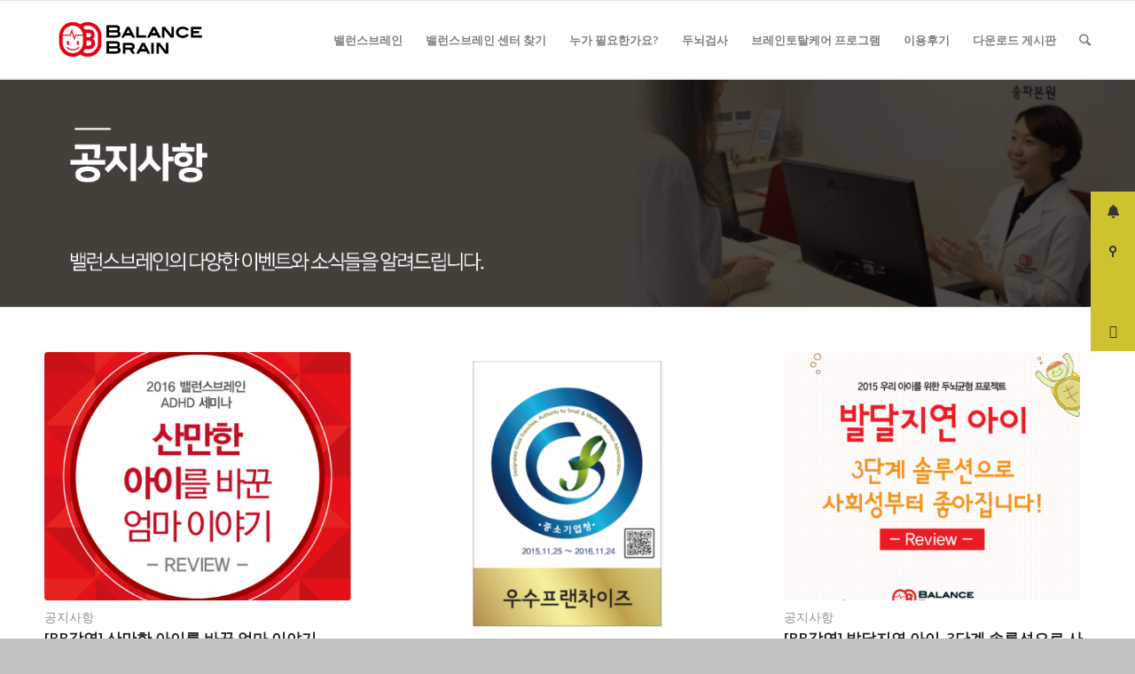

--- FILE ---
content_type: text/html; charset=UTF-8
request_url: http://balancebrain.co.kr/balancebrainevent/page/11/
body_size: 14837
content:
<!DOCTYPE html>
<html lang="ko-KR" class="html_stretched responsive av-preloader-disabled av-default-lightbox  html_header_top html_logo_left html_main_nav_header html_menu_right html_slim html_header_sticky html_header_shrinking html_mobile_menu_tablet html_disabled html_header_searchicon html_content_align_center html_header_unstick_top_disabled html_header_stretch_disabled html_entry_id_3408 ">
<head>
<meta charset="UTF-8" />
<META HTTP-EQUIV="Content-type" CONTENT="text/html; charset=UTF-8">



<!-- mobile setting -->
<meta name="viewport" content="width=device-width, initial-scale=1, maximum-scale=1">

<!-- Scripts/CSS and wp_head hook -->
<title>밸런스브레인 공지사항</title>

		<!-- Meta Tag Manager -->
		<meta name="naver-site-verification" content="b5cef28a99ff2ad013d6b04a6bdf30e476aad49e" />
		<!-- / Meta Tag Manager -->
<meta name="naver-site-verification" content="101cd7eb4038f17d462bc2ad94db15949676d0b4"/>
<meta name="google-site-verification" content="googlef4f30ece1c04de95"/>

<!-- This site is optimized with the Yoast SEO plugin v9.2.1 - https://yoast.com/wordpress/plugins/seo/ -->
<link rel="canonical" href="http://balancebrain.co.kr/balancebrainevent/" />
<script type='application/ld+json'>{"@context":"https:\/\/schema.org","@type":"Organization","url":"http:\/\/balancebrain.co.kr\/","sameAs":[],"@id":"http:\/\/balancebrain.co.kr\/#organization","name":"\ubc38\ub7f0\uc2a4\ube0c\ub808\uc778","logo":"http:\/\/balancebrain.co.kr\/wp-content\/uploads\/2018\/08\/favicon.png"}</script>
<!-- / Yoast SEO plugin. -->


<!-- WordPress KBoard plugin 5.8 - https://www.cosmosfarm.com/products/kboard -->
<link rel="alternate" href="http://balancebrain.co.kr/wp-content/plugins/kboard/rss.php" type="application/rss+xml" title="balancebrain &raquo; KBoard 통합 피드">
<!-- WordPress KBoard plugin 5.8 - https://www.cosmosfarm.com/products/kboard -->

<link rel='dns-prefetch' href='//s.w.org' />
<link rel="alternate" type="application/rss+xml" title="balancebrain &raquo; 피드" href="http://balancebrain.co.kr/feed/" />
<link rel="alternate" type="application/rss+xml" title="balancebrain &raquo; 댓글 피드" href="http://balancebrain.co.kr/comments/feed/" />

<!-- google webfont font replacement -->
<link rel='stylesheet' id='avia-google-webfont' href='//fonts.googleapis.com/css?family=Open+Sans:400,600' type='text/css' media='all'/> 
		<script type="text/javascript">
			window._wpemojiSettings = {"baseUrl":"https:\/\/s.w.org\/images\/core\/emoji\/11.2.0\/72x72\/","ext":".png","svgUrl":"https:\/\/s.w.org\/images\/core\/emoji\/11.2.0\/svg\/","svgExt":".svg","source":{"concatemoji":"http:\/\/balancebrain.co.kr\/wp-includes\/js\/wp-emoji-release.min.js?ver=5.1.21"}};
			!function(e,a,t){var n,r,o,i=a.createElement("canvas"),p=i.getContext&&i.getContext("2d");function s(e,t){var a=String.fromCharCode;p.clearRect(0,0,i.width,i.height),p.fillText(a.apply(this,e),0,0);e=i.toDataURL();return p.clearRect(0,0,i.width,i.height),p.fillText(a.apply(this,t),0,0),e===i.toDataURL()}function c(e){var t=a.createElement("script");t.src=e,t.defer=t.type="text/javascript",a.getElementsByTagName("head")[0].appendChild(t)}for(o=Array("flag","emoji"),t.supports={everything:!0,everythingExceptFlag:!0},r=0;r<o.length;r++)t.supports[o[r]]=function(e){if(!p||!p.fillText)return!1;switch(p.textBaseline="top",p.font="600 32px Arial",e){case"flag":return s([55356,56826,55356,56819],[55356,56826,8203,55356,56819])?!1:!s([55356,57332,56128,56423,56128,56418,56128,56421,56128,56430,56128,56423,56128,56447],[55356,57332,8203,56128,56423,8203,56128,56418,8203,56128,56421,8203,56128,56430,8203,56128,56423,8203,56128,56447]);case"emoji":return!s([55358,56760,9792,65039],[55358,56760,8203,9792,65039])}return!1}(o[r]),t.supports.everything=t.supports.everything&&t.supports[o[r]],"flag"!==o[r]&&(t.supports.everythingExceptFlag=t.supports.everythingExceptFlag&&t.supports[o[r]]);t.supports.everythingExceptFlag=t.supports.everythingExceptFlag&&!t.supports.flag,t.DOMReady=!1,t.readyCallback=function(){t.DOMReady=!0},t.supports.everything||(n=function(){t.readyCallback()},a.addEventListener?(a.addEventListener("DOMContentLoaded",n,!1),e.addEventListener("load",n,!1)):(e.attachEvent("onload",n),a.attachEvent("onreadystatechange",function(){"complete"===a.readyState&&t.readyCallback()})),(n=t.source||{}).concatemoji?c(n.concatemoji):n.wpemoji&&n.twemoji&&(c(n.twemoji),c(n.wpemoji)))}(window,document,window._wpemojiSettings);
		</script>
		<style type="text/css">
img.wp-smiley,
img.emoji {
	display: inline !important;
	border: none !important;
	box-shadow: none !important;
	height: 1em !important;
	width: 1em !important;
	margin: 0 .07em !important;
	vertical-align: -0.1em !important;
	background: none !important;
	padding: 0 !important;
}
</style>
	<link rel='stylesheet' id='twb-open-sans-css'  href='https://fonts.googleapis.com/css?family=Open+Sans%3A300%2C400%2C500%2C600%2C700%2C800&#038;display=swap&#038;ver=5.1.21' type='text/css' media='all' />
<link rel='stylesheet' id='twb-global-css'  href='http://balancebrain.co.kr/wp-content/plugins/slider-wd/booster/assets/css/global.css?ver=1.0.0' type='text/css' media='all' />
<link rel='stylesheet' id='wp-block-library-css'  href='http://balancebrain.co.kr/wp-includes/css/dist/block-library/style.min.css?ver=5.1.21' type='text/css' media='all' />
<link rel='stylesheet' id='ssb-ui-style-css'  href='http://balancebrain.co.kr/wp-content/plugins/sticky-side-buttons/assets/css/ssb-ui-style.css?ver=5.1.21' type='text/css' media='all' />
<style id='ssb-ui-style-inline-css' type='text/css'>
#ssb-btn-0{background: #cec32f;}
#ssb-btn-0:hover{background:rgba(206,195,47,0.9);}
#ssb-btn-0 a{color: #333333;}
.ssb-share-btn,.ssb-share-btn .ssb-social-popup{background:#cec32f;color:#333333}.ssb-share-btn:hover{background:rgba(206,195,47,0.9);}.ssb-share-btn a{color:#333333 !important;}#ssb-btn-3{background: #cec32f;}
#ssb-btn-3:hover{background:rgba(206,195,47,0.9);}
#ssb-btn-3 a{color: #333333;}
#ssb-btn-2{background: #cec32f;}
#ssb-btn-2:hover{background:rgba(206,195,47,0.9);}
#ssb-btn-2 a{color: #333333;}
#ssb-btn-1{background: #cec32f;}
#ssb-btn-1:hover{background:rgba(206,195,47,0.9);}
#ssb-btn-1 a{color: #333333;}

</style>
<link rel='stylesheet' id='ssb-fontawesome-css'  href='http://balancebrain.co.kr/wp-content/plugins/sticky-side-buttons/assets/css/font-awesome.css?ver=5.1.21' type='text/css' media='all' />
<link rel='stylesheet' id='parent-style-css'  href='http://balancebrain.co.kr/wp-content/themes/enfold/style.css?ver=5.1.21' type='text/css' media='all' />
<link rel='stylesheet' id='child-style-css'  href='http://balancebrain.co.kr/wp-content/themes/enfold-child-theme/style.css?ver=5.1.21' type='text/css' media='all' />
<link rel='stylesheet' id='avia-grid-css'  href='http://balancebrain.co.kr/wp-content/themes/enfold/css/grid.css?ver=2' type='text/css' media='all' />
<link rel='stylesheet' id='avia-base-css'  href='http://balancebrain.co.kr/wp-content/themes/enfold/css/base.css?ver=2' type='text/css' media='all' />
<link rel='stylesheet' id='avia-layout-css'  href='http://balancebrain.co.kr/wp-content/themes/enfold/css/layout.css?ver=2' type='text/css' media='all' />
<link rel='stylesheet' id='avia-scs-css'  href='http://balancebrain.co.kr/wp-content/themes/enfold/css/shortcodes.css?ver=2' type='text/css' media='all' />
<link rel='stylesheet' id='avia-popup-css-css'  href='http://balancebrain.co.kr/wp-content/themes/enfold/js/aviapopup/magnific-popup.css?ver=1' type='text/css' media='screen' />
<link rel='stylesheet' id='avia-media-css'  href='http://balancebrain.co.kr/wp-content/themes/enfold/js/mediaelement/skin-1/mediaelementplayer.css?ver=1' type='text/css' media='screen' />
<link rel='stylesheet' id='avia-print-css'  href='http://balancebrain.co.kr/wp-content/themes/enfold/css/print.css?ver=1' type='text/css' media='print' />
<link rel='stylesheet' id='avia-dynamic-css'  href='http://balancebrain.co.kr/wp-content/uploads/dynamic_avia/enfold_child_theme.css?ver=63bb89228c5f3' type='text/css' media='all' />
<link rel='stylesheet' id='avia-custom-css'  href='http://balancebrain.co.kr/wp-content/themes/enfold/css/custom.css?ver=2' type='text/css' media='all' />
<link rel='stylesheet' id='avia-style-css'  href='http://balancebrain.co.kr/wp-content/themes/enfold-child-theme/style.css?ver=2' type='text/css' media='all' />
<link rel='stylesheet' id='kboard-comments-skin-default-css'  href='http://balancebrain.co.kr/wp-content/plugins/kboard-comments/skin/default/style.css?ver=4.9' type='text/css' media='all' />
<link rel='stylesheet' id='kboard-editor-media-css'  href='http://balancebrain.co.kr/wp-content/plugins/kboard/template/css/editor_media.css?ver=5.8' type='text/css' media='all' />
<link rel='stylesheet' id='kboard-skin-default-css'  href='http://balancebrain.co.kr/wp-content/plugins/kboard/skin/default/style.css?ver=5.8' type='text/css' media='all' />
<script type='text/javascript' src='http://balancebrain.co.kr/wp-includes/js/jquery/jquery.js?ver=1.12.4'></script>
<script type='text/javascript' src='http://balancebrain.co.kr/wp-includes/js/jquery/jquery-migrate.min.js?ver=1.4.1'></script>
<script type='text/javascript' src='http://balancebrain.co.kr/wp-content/plugins/slider-wd/booster/assets/js/circle-progress.js?ver=1.2.2'></script>
<script type='text/javascript'>
/* <![CDATA[ */
var twb = {"nonce":"1797c6d689","ajax_url":"http:\/\/balancebrain.co.kr\/wp-admin\/admin-ajax.php","plugin_url":"http:\/\/balancebrain.co.kr\/wp-content\/plugins\/slider-wd\/booster","href":"http:\/\/balancebrain.co.kr\/wp-admin\/admin.php?page=twb_slider_wd"};
var twb = {"nonce":"1797c6d689","ajax_url":"http:\/\/balancebrain.co.kr\/wp-admin\/admin-ajax.php","plugin_url":"http:\/\/balancebrain.co.kr\/wp-content\/plugins\/slider-wd\/booster","href":"http:\/\/balancebrain.co.kr\/wp-admin\/admin.php?page=twb_slider_wd"};
/* ]]> */
</script>
<script type='text/javascript' src='http://balancebrain.co.kr/wp-content/plugins/slider-wd/booster/assets/js/global.js?ver=1.0.0'></script>
<script type='text/javascript'>
/* <![CDATA[ */
var ssb_ui_data = {"z_index":"1"};
/* ]]> */
</script>
<script type='text/javascript' src='http://balancebrain.co.kr/wp-content/plugins/sticky-side-buttons/assets/js/ssb-ui-js.js?ver=5.1.21'></script>
<script type='text/javascript' src='http://balancebrain.co.kr/wp-content/themes/enfold/js/avia-compat.js?ver=2'></script>
<script type='text/javascript'>
var mejsL10n = {"language":"ko","strings":{"mejs.install-flash":"\ud50c\ub798\uc2dc \ud50c\ub808\uc774\uc5b4\uac00 \ud65c\uc131\ud654 \ub418\uac70\ub098 \uc124\uce58\ub418\uc9c0\uc9c0 \uc54a\uc740 \ube0c\ub77c\uc6b0\uc800\ub97c \uc0ac\uc6a9\ud558\uace0 \uc788\uc2b5\ub2c8\ub2e4. \ud50c\ub798\uc2dc \ud50c\ub808\uc774\uc5b4 \ud50c\ub7ec\uadf8\uc778\uc744 \ud65c\uc131\ud654 \ud558\uac70\ub098 \ucd5c\uadfc \ubc84\uc804\uc744 \ub2e4\uc74c\uc5d0\uc11c \ub2e4\uc6b4\ub85c\ub4dc \ud558\uc138\uc694: https:\/\/get.adobe.com\/flashplayer\/","mejs.fullscreen-off":"\uc804\uccb4\ud654\uba74 \ub098\uac00\uae30","mejs.fullscreen-on":"\uc804\uccb4\ud654\uba74","mejs.download-video":"\ube44\ub514\uc624 \ub2e4\uc6b4\ub85c\ub4dc","mejs.fullscreen":"\uc804\uccb4\ud654\uba74","mejs.time-jump-forward":["1\ucd08 \uc55e\uc73c\ub85c \uac74\ub108\ub6f0\uae30","%1\ucd08 \uc55e\uc73c\ub85c \uac00\uae30"],"mejs.loop":"\ub8e8\ud504 \ud1a0\uae00","mejs.play":"\uc2e4\ud589","mejs.pause":"\uc911\uc9c0","mejs.close":"\ub2eb\uae30","mejs.time-slider":"\ud0c0\uc784 \uc2ac\ub77c\uc774\ub354","mejs.time-help-text":"1\ucd08\ub97c \uc9c4\ud589\ud558\ub824\uba74 \uc88c\/\uc6b0 \ubc29\ud5a5\ud0a4\ub97c \uc0ac\uc6a9\ud558\uace0 10\ucd08\ub97c \uc9c4\ud589\ud558\ub824\uba74 \uc0c1\/\ud558 \ubc29\ud5a5\ud0a4\ub97c \uc0ac\uc6a9\ud558\uc138\uc694.","mejs.time-skip-back":["1\ucd08 \ub4a4\ub85c \uac74\ub108\ub6f0\uae30","%1\ucd08 \ub4a4\ub85c \uac74\ub108\ub6f0\uae30"],"mejs.captions-subtitles":"\ucea1\uc158\/\ubd80\uc81c\ubaa9","mejs.captions-chapters":"\ucc55\ud130","mejs.none":"\uc5c6\uc74c","mejs.mute-toggle":"\ubb34\uc74c \ud1a0\uae00","mejs.volume-help-text":"\ubcfc\ub968\uc744 \ub192\uc774\uac70\ub098 \uc904\uc774\ub824\uba74 \uc0c1\/\ud558 \ubc29\ud5a5\ud0a4\ub97c \uc0ac\uc6a9\ud558\uc138\uc694.","mejs.unmute":"\ubb34\uc74c\ud574\uc81c","mejs.mute":"\uc870\uc6a9\ud788","mejs.volume-slider":"\ubcfc\ub968 \uc2ac\ub77c\uc774\ub354","mejs.video-player":"\ube44\ub514\uc624 \ud50c\ub808\uc774\uc5b4","mejs.audio-player":"\uc624\ub514\uc624 \ud50c\ub808\uc774\uc5b4","mejs.ad-skip":"\uad11\uace0 \uc0dd\ub7b5","mejs.ad-skip-info":["1\ucd08 \uc55e\uc73c\ub85c \uac00\uae30","%1\ucd08 \uc55e\uc73c\ub85c \uac00\uae30"],"mejs.source-chooser":"\uc18c\uc2a4 \uc120\ud0dd\uae30","mejs.stop":"\uc815\uc9c0","mejs.speed-rate":"\uc18d\ub3c4\uc728","mejs.live-broadcast":"\uc2e4\uc2dc\uac04 \ubc29\uc1a1","mejs.afrikaans":"Afrikaans","mejs.albanian":"Albanian","mejs.arabic":"Arabic","mejs.belarusian":"Belarusian","mejs.bulgarian":"Bulgarian","mejs.catalan":"Catalan","mejs.chinese":"Chinese","mejs.chinese-simplified":"Chinese (Simplified)","mejs.chinese-traditional":"Chinese (Traditional)","mejs.croatian":"Croatian","mejs.czech":"Czech","mejs.danish":"Danish","mejs.dutch":"Dutch","mejs.english":"English","mejs.estonian":"Estonian","mejs.filipino":"Filipino","mejs.finnish":"Finnish","mejs.french":"French","mejs.galician":"Galician","mejs.german":"German","mejs.greek":"Greek","mejs.haitian-creole":"Haitian Creole","mejs.hebrew":"Hebrew","mejs.hindi":"Hindi","mejs.hungarian":"Hungarian","mejs.icelandic":"Icelandic","mejs.indonesian":"Indonesian","mejs.irish":"Irish","mejs.italian":"Italian","mejs.japanese":"Japanese","mejs.korean":"Korean","mejs.latvian":"Latvian","mejs.lithuanian":"Lithuanian","mejs.macedonian":"Macedonian","mejs.malay":"Malay","mejs.maltese":"Maltese","mejs.norwegian":"Norwegian","mejs.persian":"Persian","mejs.polish":"Polish","mejs.portuguese":"Portuguese","mejs.romanian":"Romanian","mejs.russian":"Russian","mejs.serbian":"Serbian","mejs.slovak":"Slovak","mejs.slovenian":"Slovenian","mejs.spanish":"Spanish","mejs.swahili":"Swahili","mejs.swedish":"Swedish","mejs.tagalog":"Tagalog","mejs.thai":"Thai","mejs.turkish":"Turkish","mejs.ukrainian":"Ukrainian","mejs.vietnamese":"Vietnamese","mejs.welsh":"Welsh","mejs.yiddish":"Yiddish"}};
</script>
<script type='text/javascript' src='http://balancebrain.co.kr/wp-includes/js/mediaelement/mediaelement-and-player.min.js?ver=4.2.6-78496d1'></script>
<script type='text/javascript' src='http://balancebrain.co.kr/wp-includes/js/mediaelement/mediaelement-migrate.min.js?ver=5.1.21'></script>
<script type='text/javascript'>
/* <![CDATA[ */
var _wpmejsSettings = {"pluginPath":"\/wp-includes\/js\/mediaelement\/","classPrefix":"mejs-","stretching":"responsive"};
/* ]]> */
</script>
<link rel='https://api.w.org/' href='http://balancebrain.co.kr/wp-json/' />
<link rel="EditURI" type="application/rsd+xml" title="RSD" href="http://balancebrain.co.kr/xmlrpc.php?rsd" />
<link rel="wlwmanifest" type="application/wlwmanifest+xml" href="http://balancebrain.co.kr/wp-includes/wlwmanifest.xml" /> 
<meta name="generator" content="WordPress 5.1.21" />
<link rel='shortlink' href='http://balancebrain.co.kr/?p=3408' />
<link rel="alternate" type="application/json+oembed" href="http://balancebrain.co.kr/wp-json/oembed/1.0/embed?url=http%3A%2F%2Fbalancebrain.co.kr%2Fbalancebrainevent%2F" />
<link rel="alternate" type="text/xml+oembed" href="http://balancebrain.co.kr/wp-json/oembed/1.0/embed?url=http%3A%2F%2Fbalancebrain.co.kr%2Fbalancebrainevent%2F&#038;format=xml" />
<!-- Google Tag Manager -->
<script>(function(w,d,s,l,i){w[l]=w[l]||[];w[l].push({'gtm.start':
new Date().getTime(),event:'gtm.js'});var f=d.getElementsByTagName(s)[0],
j=d.createElement(s),dl=l!='dataLayer'?'&l='+l:'';j.async=true;j.src=
'https://www.googletagmanager.com/gtm.js?id='+i+dl;f.parentNode.insertBefore(j,f);
})(window,document,'script','dataLayer','GTM-TQWM89P');</script>
<!-- End Google Tag Manager -->

<!-- Global site tag (gtag.js) - Google Analytics -->
<script async src="https://www.googletagmanager.com/gtag/js?id=G-PLS12C7ES7"></script>
<script>
  window.dataLayer = window.dataLayer || [];
  function gtag(){dataLayer.push(arguments);}
  gtag('js', new Date());

  gtag('config', 'G-PLS12C7ES7');
</script><style type="text/css" id="tve_global_variables">:root{}</style><link rel="profile" href="http://gmpg.org/xfn/11" />
<link rel="alternate" type="application/rss+xml" title="balancebrain RSS2 Feed" href="http://balancebrain.co.kr/feed/" />
<link rel="pingback" href="http://balancebrain.co.kr/xmlrpc.php" />
<!--[if lt IE 9]><script src="http://balancebrain.co.kr/wp-content/themes/enfold/js/html5shiv.js"></script><![endif]-->
<link rel="icon" href="http://balancebrain.co.kr/wp-content/uploads/2018/08/favicon.png" type="image/png">
		<style type="text/css">.recentcomments a{display:inline !important;padding:0 !important;margin:0 !important;}</style>
		<style type="text/css" id="thrive-default-styles"></style>		<style type="text/css" id="wp-custom-css">
			/*
여기에 자신의 CSS를 추가할 수 있습니다.

도움 아이콘을 클릭하면 더 알아볼 수 있습니다.
*/
@media only screen and (min-width: 768px) and (max-width: 989px) {
body div .first,
body div .no_margin {
  margin-left: 0;
}
div .flex_column {
  z-index: 1;
  float: left;
  position: relative;
  min-height: 1px;
  width: 100%;
}
div .av_one_fifth {
  margin-left: 6%;
  width: 15.2%;
}
div .av_one_fourth {
  margin-left: 6%;
  width: 48%;
}
div .av_one_third {
  margin-left: 6%;
  width: 29.333333333333332%;
}
div .av_two_fifth {
  margin-left: 6%;
  width: 36.4%;
}
div .av_one_half {
  margin-left: 6%;
  width: 44%;
}
div .av_three_fifth {
  margin-left: 6%;
  width: 57.599999999999994%;
}
div .av_two_third {
  margin-left: 6%;
  width: 64.66666666666666%;
}
div .av_three_fourth {
  margin-left: 6%;
  width: 73.5%;
}
div .av_four_fifth {
  margin-left: 6%;
  width: 78.8%;
}
div .av_one_sixth {
  margin-left: 6%;
  width: 11.666666666666666%;
}
div .av_one_seventh {
  margin-left: 6%;
  width: 9.142857142857142%;
}
div .av_one_eighth {
  margin-left: 6%;
  width: 7.25%;
}
div .av_one_nineth {
  margin-left: 6%;
  width: 5.777777777777778%;
}
div .av_one_tenth {
  margin-left: 6%;
  width: 4.6%;
}
}


@media only screen and (max-width: 767px) {
body div .first,
body div .no_margin {
  margin-left: 0;
}
div .flex_column {
  z-index: 1;
  float: left;
  position: relative;
  min-height: 1px;
  width: 100%;
}
div .av_one_fifth {
  margin-left: 6%;
  width: 15.2%;
}
div .av_one_fourth {
  margin-left: 0%;
  width: 100%;
}
div .av_one_third {
  margin-left: 0%;
  width: 100%;
}
div .av_two_fifth {
  margin-left: 6%;
  width: 100%;
}
div .av_one_half {
  margin-left: 0%;
  width: 100%;
}
div .av_three_fifth {
  margin-left: 6%;
  width: 90%;
}
div .av_two_third {
  margin-left: 6%;
  width: 90%;
}
div .av_three_fourth {
  margin-left: 6%;
  width: 90%;
}
div .av_four_fifth {
  margin-left: 6%;
  width: 78.8%;
}
div .av_one_sixth {
  margin-left: 6%;
  width: 11.666666666666666%;
}
div .av_one_seventh {
  margin-left: 6%;
  width: 9.142857142857142%;
}
div .av_one_eighth {
  margin-left: 6%;
  width: 7.25%;
}
div .av_one_nineth {
  margin-left: 6%;
  width: 5.777777777777778%;
}
div .av_one_tenth {
  margin-left: 6%;
  width: 4.6%;
}


}		</style>
		<script type='text/javascript' src='http://balancebrain.co.kr/wp-includes/js/wp-embed.min.js?ver=5.1.21'></script>


<!--
Debugging Info for Theme support: 

Theme: Enfold
Version: 3.8.5
Installed: enfold
AviaFramework Version: 4.6
AviaBuilder Version: 0.9.4
- - - - - - - - - - -
ChildTheme: enfold Child Theme
ChildTheme Version: 
ChildTheme Installed: enfold

ML:1024-PU:23-PLA:26
WP:5.1.21
Updates: disabled
-->

<style type='text/css'>
@font-face {font-family: 'entypo-fontello'; font-weight: normal; font-style: normal;
src: url('http://balancebrain.co.kr/wp-content/themes/enfold/config-templatebuilder/avia-template-builder/assets/fonts/entypo-fontello.eot?v=3');
src: url('http://balancebrain.co.kr/wp-content/themes/enfold/config-templatebuilder/avia-template-builder/assets/fonts/entypo-fontello.eot?v=3#iefix') format('embedded-opentype'), 
url('http://balancebrain.co.kr/wp-content/themes/enfold/config-templatebuilder/avia-template-builder/assets/fonts/entypo-fontello.woff?v=3') format('woff'), 
url('http://balancebrain.co.kr/wp-content/themes/enfold/config-templatebuilder/avia-template-builder/assets/fonts/entypo-fontello.ttf?v=3') format('truetype'), 
url('http://balancebrain.co.kr/wp-content/themes/enfold/config-templatebuilder/avia-template-builder/assets/fonts/entypo-fontello.svg?v=3#entypo-fontello') format('svg');
} #top .avia-font-entypo-fontello, body .avia-font-entypo-fontello, html body [data-av_iconfont='entypo-fontello']:before{ font-family: 'entypo-fontello'; }

@font-face {font-family: 'flaticon-sports'; font-weight: normal; font-style: normal;
src: url('http://balancebrain.co.kr/wp-content/uploads/avia_fonts/flaticon-sports/flaticon-sports.eot');
src: url('http://balancebrain.co.kr/wp-content/uploads/avia_fonts/flaticon-sports/flaticon-sports.eot?#iefix') format('embedded-opentype'), 
url('http://balancebrain.co.kr/wp-content/uploads/avia_fonts/flaticon-sports/flaticon-sports.woff') format('woff'), 
url('http://balancebrain.co.kr/wp-content/uploads/avia_fonts/flaticon-sports/flaticon-sports.ttf') format('truetype'), 
url('http://balancebrain.co.kr/wp-content/uploads/avia_fonts/flaticon-sports/flaticon-sports.svg#flaticon-sports') format('svg');
} #top .avia-font-flaticon-sports, body .avia-font-flaticon-sports, html body [data-av_iconfont='flaticon-sports']:before{ font-family: 'flaticon-sports'; }

@font-face {font-family: 'medical'; font-weight: normal; font-style: normal;
src: url('http://balancebrain.co.kr/wp-content/uploads/avia_fonts/medical/medical.eot');
src: url('http://balancebrain.co.kr/wp-content/uploads/avia_fonts/medical/medical.eot?#iefix') format('embedded-opentype'), 
url('http://balancebrain.co.kr/wp-content/uploads/avia_fonts/medical/medical.woff') format('woff'), 
url('http://balancebrain.co.kr/wp-content/uploads/avia_fonts/medical/medical.ttf') format('truetype'), 
url('http://balancebrain.co.kr/wp-content/uploads/avia_fonts/medical/medical.svg#medical') format('svg');
} #top .avia-font-medical, body .avia-font-medical, html body [data-av_iconfont='medical']:before{ font-family: 'medical'; }
</style>


<body id="top" class="paged page-template-default page page-id-3408 page-parent paged-11 page-paged-11 stretched open_sans " itemscope="itemscope" itemtype="https://schema.org/WebPage" >


<!--  LOG corp Web Analitics & Live Chat  START -->
<script  type="text/javascript">
//<![CDATA[
function logCorpAScript_full(){
	HTTP_MSN_MEMBER_NAME="";/*member name*/
	LOGSID = "9ec1705d2cd667b51675772f958b1530";/*logsid*/
	LOGREF = "";/*logref*/
	var prtc=(document.location.protocol=="https:")?"https://":"http://";
	var hst=prtc+"asp27.http.or.kr";
	var rnd="r"+(new Date().getTime()*Math.random()*9);
	this.ch=function(){
		if(document.getElementsByTagName("head")[0]){logCorpAnalysis_full.dls();}else{window.setTimeout(logCorpAnalysis_full.ch,30)}
	}
	this.dls=function(){
		var h=document.getElementsByTagName("head")[0];
		var s=document.createElement("script");s.type="text/jav"+"ascript";try{s.defer=true;}catch(e){};try{s.async=true;}catch(e){};
		if(h){s.src=hst+"/HTTP_MSN/UsrConfig/dlwnghks0881/js/ASP_Conf.js?s="+rnd;h.appendChild(s);}
	}
	this.init= function(){
		document.write('<img src="'+hst+'/sr.gif?d='+rnd+'" style="width:1px;height:1px;position:absolute;display:none" onload="logCorpAnalysis_full.ch()" alt="" />');
	}
}
if(typeof logCorpAnalysis_full=="undefined"){var logCorpAnalysis_full=new logCorpAScript_full();logCorpAnalysis_full.init();}
//]]>
</script>
<noscript><img src="http://asp27.http.or.kr/HTTP_MSN/Messenger/Noscript.php?key=dlwnghks0881" style="display:none;width:0;height:0;" alt="" /></noscript>
<!-- LOG corp Web Analitics & Live Chat END -->


	
	<div id='wrap_all'>

	
<header id='header' class='all_colors header_color light_bg_color  av_header_top av_logo_left av_main_nav_header av_menu_right av_slim av_header_sticky av_header_shrinking av_header_stretch_disabled av_mobile_menu_tablet av_header_searchicon av_header_unstick_top_disabled av_bottom_nav_disabled  av_header_border_disabled'  role="banner" itemscope="itemscope" itemtype="https://schema.org/WPHeader" >

<a id="advanced_menu_toggle" href="#" aria-hidden='true' data-av_icon='' data-av_iconfont='entypo-fontello'></a><a id="advanced_menu_hide" href="#" 	aria-hidden='true' data-av_icon='' data-av_iconfont='entypo-fontello'></a>		<div  id='header_main' class='container_wrap container_wrap_logo'>
	
        <div class='container av-logo-container'><div class='inner-container'><strong class='logo'><a href='http://balancebrain.co.kr/'><img height='100' width='300' src='http://balancebrain.co.kr/wp-content/uploads/2018/07/balancebrain_main_color_logo-3.png' alt='balancebrain' /></a></strong><nav class='main_menu' data-selectname='Select a page'  role="navigation" itemscope="itemscope" itemtype="https://schema.org/SiteNavigationElement" ><div class="avia-menu av-main-nav-wrap"><ul id="avia-menu" class="menu av-main-nav"><li id="menu-item-3411" class="menu-item menu-item-type-post_type menu-item-object-page menu-item-has-children menu-item-top-level menu-item-top-level-1"><a href="http://balancebrain.co.kr/balancebrain/" itemprop="url"><span class="avia-bullet"></span><span class="avia-menu-text">밸런스브레인</span><span class="avia-menu-fx"><span class="avia-arrow-wrap"><span class="avia-arrow"></span></span></span></a>


<ul class="sub-menu">
	<li id="menu-item-3412" class="menu-item menu-item-type-post_type menu-item-object-page"><a href="http://balancebrain.co.kr/balancebrain/value/" itemprop="url"><span class="avia-bullet"></span><span class="avia-menu-text">밸런스브레인 원리</span></a></li>
	<li id="menu-item-3413" class="menu-item menu-item-type-post_type menu-item-object-page"><a href="http://balancebrain.co.kr/balancebrain/references/" itemprop="url"><span class="avia-bullet"></span><span class="avia-menu-text">논문·책</span></a></li>
	<li id="menu-item-3414" class="menu-item menu-item-type-post_type menu-item-object-page"><a href="http://balancebrain.co.kr/balancebrain/brain-trainer/" itemprop="url"><span class="avia-bullet"></span><span class="avia-menu-text">두뇌운동 전문상담사</span></a></li>
</ul>
</li>
<li id="menu-item-16531" class="menu-item menu-item-type-post_type menu-item-object-page menu-item-top-level menu-item-top-level-2"><a href="http://balancebrain.co.kr/balancebrain-center-2/" itemprop="url"><span class="avia-bullet"></span><span class="avia-menu-text">밸런스브레인 센터 찾기</span><span class="avia-menu-fx"><span class="avia-arrow-wrap"><span class="avia-arrow"></span></span></span></a></li>
<li id="menu-item-3415" class="menu-item menu-item-type-post_type menu-item-object-page menu-item-has-children menu-item-top-level menu-item-top-level-3"><a href="http://balancebrain.co.kr/who-help/" itemprop="url"><span class="avia-bullet"></span><span class="avia-menu-text">누가 필요한가요?</span><span class="avia-menu-fx"><span class="avia-arrow-wrap"><span class="avia-arrow"></span></span></span></a>


<ul class="sub-menu">
	<li id="menu-item-3420" class="menu-item menu-item-type-post_type menu-item-object-page"><a href="http://balancebrain.co.kr/who-help/sociality-development/" itemprop="url"><span class="avia-bullet"></span><span class="avia-menu-text">사회성 발달이 필요한 아이</span></a></li>
	<li id="menu-item-3418" class="menu-item menu-item-type-post_type menu-item-object-page"><a href="http://balancebrain.co.kr/who-help/learning-concentration/" itemprop="url"><span class="avia-bullet"></span><span class="avia-menu-text">집중력이 필요한 아이</span></a></li>
	<li id="menu-item-3419" class="menu-item menu-item-type-post_type menu-item-object-page"><a href="http://balancebrain.co.kr/who-help/behavior-development/" itemprop="url"><span class="avia-bullet"></span><span class="avia-menu-text">행동/감정 조절이 필요한 아이</span></a></li>
	<li id="menu-item-3416" class="menu-item menu-item-type-post_type menu-item-object-page"><a href="http://balancebrain.co.kr/who-help/adhd/" itemprop="url"><span class="avia-bullet"></span><span class="avia-menu-text">ADHD·ADD</span></a></li>
	<li id="menu-item-3417" class="menu-item menu-item-type-post_type menu-item-object-page"><a href="http://balancebrain.co.kr/who-help/tics/" itemprop="url"><span class="avia-bullet"></span><span class="avia-menu-text">틱장애</span></a></li>
	<li id="menu-item-3421" class="menu-item menu-item-type-post_type menu-item-object-page"><a href="http://balancebrain.co.kr/who-help/autism-spectrum-disorder/" itemprop="url"><span class="avia-bullet"></span><span class="avia-menu-text">자폐 스펙트럼(ASD)</span></a></li>
</ul>
</li>
<li id="menu-item-16474" class="menu-item menu-item-type-post_type menu-item-object-page menu-item-has-children menu-item-top-level menu-item-top-level-4"><a href="http://balancebrain.co.kr/brain-test/" itemprop="url"><span class="avia-bullet"></span><span class="avia-menu-text">두뇌검사</span><span class="avia-menu-fx"><span class="avia-arrow-wrap"><span class="avia-arrow"></span></span></span></a>


<ul class="sub-menu">
	<li id="menu-item-3427" class="menu-item menu-item-type-post_type menu-item-object-page"><a href="http://balancebrain.co.kr/brain-test/neurology-test-2/" itemprop="url"><span class="avia-bullet"></span><span class="avia-menu-text">기능신경학 검사</span></a></li>
	<li id="menu-item-16585" class="menu-item menu-item-type-post_type menu-item-object-page"><a href="http://balancebrain.co.kr/brain-test/early-development-test/" itemprop="url"><span class="avia-bullet"></span><span class="avia-menu-text">영아발달 검사</span></a></li>
	<li id="menu-item-17292" class="menu-item menu-item-type-post_type menu-item-object-page"><a href="http://balancebrain.co.kr/brain-test/biomedical-test/" itemprop="url"><span class="avia-bullet"></span><span class="avia-menu-text">생의학 검사(기능의학검사)</span></a></li>
	<li id="menu-item-16566" class="menu-item menu-item-type-post_type menu-item-object-page"><a href="http://balancebrain.co.kr/brain-test/cset-test/" itemprop="url"><span class="avia-bullet"></span><span class="avia-menu-text">CSET 사회성 검사</span></a></li>
</ul>
</li>
<li id="menu-item-3422" class="menu-item menu-item-type-post_type menu-item-object-page menu-item-has-children menu-item-top-level menu-item-top-level-5"><a href="http://balancebrain.co.kr/brain-rehab-program/" itemprop="url"><span class="avia-bullet"></span><span class="avia-menu-text">브레인토탈케어 프로그램</span><span class="avia-menu-fx"><span class="avia-arrow-wrap"><span class="avia-arrow"></span></span></span></a>


<ul class="sub-menu">
	<li id="menu-item-104814" class="menu-item menu-item-type-post_type menu-item-object-page"><a href="http://balancebrain.co.kr/brain-rehab-program/balance-activity-2-2/" itemprop="url"><span class="avia-bullet"></span><span class="avia-menu-text">브레인피트니스 성인 프로그램</span></a></li>
	<li id="menu-item-3426" class="menu-item menu-item-type-post_type menu-item-object-page"><a href="http://balancebrain.co.kr/brain-rehab-program/balance-activity-2/" itemprop="url"><span class="avia-bullet"></span><span class="avia-menu-text">브레인피트니스 프로그램</span></a></li>
	<li id="menu-item-3425" class="menu-item menu-item-type-post_type menu-item-object-page"><a href="http://balancebrain.co.kr/brain-rehab-program/play-brain/" itemprop="url"><span class="avia-bullet"></span><span class="avia-menu-text">브레인사회성 프로그램</span></a></li>
	<li id="menu-item-3424" class="menu-item menu-item-type-post_type menu-item-object-page"><a href="http://balancebrain.co.kr/brain-rehab-program/jumpup-brain/" itemprop="url"><span class="avia-bullet"></span><span class="avia-menu-text">브레인러닝 프로그램</span></a></li>
	<li id="menu-item-16808" class="menu-item menu-item-type-post_type menu-item-object-page"><a href="http://balancebrain.co.kr/brain-rehab-program/early-development-program/" itemprop="url"><span class="avia-bullet"></span><span class="avia-menu-text">브레인영아발달 프로그램</span></a></li>
	<li id="menu-item-3423" class="menu-item menu-item-type-post_type menu-item-object-page"><a href="http://balancebrain.co.kr/brain-rehab-program/balance-nutrition/" itemprop="url"><span class="avia-bullet"></span><span class="avia-menu-text">브레인영양 상담컨설팅</span></a></li>
	<li id="menu-item-4209" class="menu-item menu-item-type-post_type menu-item-object-page"><a href="http://balancebrain.co.kr/brain-rehab-program/balance-discipline/" itemprop="url"><span class="avia-bullet"></span><span class="avia-menu-text">브레인훈육 상담컨설팅</span></a></li>
</ul>
</li>
<li id="menu-item-3428" class="menu-item menu-item-type-post_type menu-item-object-page menu-item-has-children menu-item-top-level menu-item-top-level-6"><a href="http://balancebrain.co.kr/reviews/" itemprop="url"><span class="avia-bullet"></span><span class="avia-menu-text">이용후기</span><span class="avia-menu-fx"><span class="avia-arrow-wrap"><span class="avia-arrow"></span></span></span></a>


<ul class="sub-menu">
	<li id="menu-item-4037" class="menu-item menu-item-type-post_type menu-item-object-page"><a href="http://balancebrain.co.kr/reviews/video/" itemprop="url"><span class="avia-bullet"></span><span class="avia-menu-text">동영상 후기</span></a></li>
	<li id="menu-item-3430" class="menu-item menu-item-type-post_type menu-item-object-page"><a href="http://balancebrain.co.kr/reviews/sociality/" itemprop="url"><span class="avia-bullet"></span><span class="avia-menu-text">사회성 후기</span></a></li>
	<li id="menu-item-3429" class="menu-item menu-item-type-post_type menu-item-object-page"><a href="http://balancebrain.co.kr/reviews/learning/" itemprop="url"><span class="avia-bullet"></span><span class="avia-menu-text">학습·집중력 후기</span></a></li>
	<li id="menu-item-3433" class="menu-item menu-item-type-post_type menu-item-object-page"><a href="http://balancebrain.co.kr/reviews/adhd/" itemprop="url"><span class="avia-bullet"></span><span class="avia-menu-text">ADHD·ADD 후기</span></a></li>
	<li id="menu-item-3432" class="menu-item menu-item-type-post_type menu-item-object-page"><a href="http://balancebrain.co.kr/reviews/tic/" itemprop="url"><span class="avia-bullet"></span><span class="avia-menu-text">틱장애 후기</span></a></li>
	<li id="menu-item-3431" class="menu-item menu-item-type-post_type menu-item-object-page"><a href="http://balancebrain.co.kr/reviews/autismspectrum/" itemprop="url"><span class="avia-bullet"></span><span class="avia-menu-text">자폐 스펙트럼 후기</span></a></li>
</ul>
</li>
<li id="menu-item-112094" class="menu-item menu-item-type-post_type menu-item-object-page menu-item-top-level menu-item-top-level-7"><a href="http://balancebrain.co.kr/%ea%b2%8c%ec%8b%9c%ed%8c%90/" itemprop="url"><span class="avia-bullet"></span><span class="avia-menu-text">다운로드 게시판</span><span class="avia-menu-fx"><span class="avia-arrow-wrap"><span class="avia-arrow"></span></span></span></a></li>
<li id="menu-item-search" class="noMobile menu-item menu-item-search-dropdown menu-item-avia-special">
							<a href="?s=" data-avia-search-tooltip="

&lt;form action=&quot;http://balancebrain.co.kr/&quot; id=&quot;searchform&quot; method=&quot;get&quot; class=&quot;&quot;&gt;
	&lt;div&gt;
		&lt;input type=&quot;submit&quot; value=&quot;&quot; id=&quot;searchsubmit&quot; class=&quot;button avia-font-entypo-fontello&quot; /&gt;
		&lt;input type=&quot;text&quot; id=&quot;s&quot; name=&quot;s&quot; value=&quot;&quot; placeholder='Search' /&gt;
			&lt;/div&gt;
&lt;/form&gt;" aria-hidden='true' data-av_icon='' data-av_iconfont='entypo-fontello'><span class="avia_hidden_link_text">Search</span></a>
	        		   </li></ul></div></nav></div> </div> 
		<!-- end container_wrap-->
		</div>
		
		<div class='header_bg'></div>

<!-- end header -->
</header>
		
	<div id='main' class='all_colors' data-scroll-offset='88'>

	<div id='av_section_1' class='avia-section main_color avia-section-small avia-no-border-styling avia-full-stretch av-section-color-overlay-active avia-bg-style-scroll  avia-builder-el-0  el_before_av_section  avia-builder-el-first  container_wrap fullsize' style = 'background-repeat: no-repeat; background-image: url(http://balancebrain.co.kr/wp-content/uploads/2018/09/balancebrain_header4-1.png); background-attachment: scroll; background-position: top right; ' data-section-bg-repeat='stretch' ><div class='av-section-color-overlay-wrap'><div class='av-section-color-overlay' style='opacity: 0.7; background-color: #000000; '></div><div class='container' ><main  role="main" itemprop="mainContentOfPage"  class='template-page content  av-content-full alpha units'><div class='post-entry post-entry-type-page post-entry-3408'><div class='entry-content-wrapper clearfix'>
<div class="flex_column av_three_fifth  flex_column_div av-zero-column-padding first  avia-builder-el-1  avia-builder-el-no-sibling  " style='border-radius:0px; '><div class='avia-image-container  av-styling-   avia-builder-el-2  avia-builder-el-no-sibling  avia-align-left '  itemscope="itemscope" itemtype="https://schema.org/ImageObject"  ><div class='avia-image-container-inner'><img class='avia_image ' src='http://balancebrain.co.kr/wp-content/uploads/2018/09/balancebrain_header5.png' alt='' title='balancebrain_header5'   itemprop="contentURL"  /></div></div></div>

</div></div></main><!-- close content main element --></div></div></div><div id='av_section_2' class='avia-section main_color avia-section-default avia-no-shadow avia-bg-style-scroll  avia-builder-el-3  el_after_av_section  avia-builder-el-last  container_wrap fullsize'   ><div class='container' ><div class='template-page content  av-content-full alpha units'><div class='post-entry post-entry-type-page post-entry-3408'><div class='entry-content-wrapper clearfix'>
<div  data-autoplay=''  data-interval='5'  data-animation='fade'  data-show_slide_delay='90'  class='avia-content-slider avia-content-grid-active avia-content-slider1 avia-content-slider-odd  avia-builder-el-4  avia-builder-el-no-sibling '  itemscope="itemscope" itemtype="https://schema.org/Blog" ><div class='avia-content-slider-inner'><div class='slide-entry-wrap'><article class='slide-entry flex_column  post-entry post-entry-9064 slide-entry-overview slide-loop-1 slide-parity-odd  av_one_third first real-thumbnail'  itemscope="itemscope" itemtype="https://schema.org/BlogPosting" itemprop="blogPost" ><a href='http://balancebrain.co.kr/event-seminar-adhd-review2016/' data-rel='slide-1' class='slide-image' title=''><img width="495" height="400" src="http://balancebrain.co.kr/wp-content/uploads/2017/04/2016_05_ADHD_rw_11_16-495x400.png" class="attachment-portfolio size-portfolio wp-post-image" alt="" /></a><div class='slide-content'><header class="entry-content-header"><span class="blog-categories minor-meta"><a href="http://balancebrain.co.kr/category/%ea%b3%b5%ec%a7%80%ec%82%ac%ed%95%ad/" rel="tag">공지사항</a> </span><h3 class='slide-entry-title entry-title'  itemprop="headline" ><a href='http://balancebrain.co.kr/event-seminar-adhd-review2016/' title='[BB강연] 산만한 아이를 바꾼 엄마 이야기_REVIEW'>[BB강연] 산만한 아이를 바꾼 엄마 이야기_REVIEW</a></h3><span class="av-vertical-delimiter"></span></header><div class='slide-meta'><time class='slide-meta-time updated'  itemprop="datePublished" datetime="2016-05-03T16:34:14+09:00" >2016년 5월 3일</time></div><div class='slide-entry-excerpt entry-content'  itemprop="text" ><div class="read-more-link"><a href="http://balancebrain.co.kr/event-seminar-adhd-review2016/" class="more-link">자세히 보기<span class="more-link-arrow">  &rarr;</span></a></div></div></div><footer class="entry-footer"></footer><span class='hidden'>
			<span class='av-structured-data'  itemscope="itemscope" itemtype="https://schema.org/ImageObject"  itemprop='image'>
					   <span itemprop='url' >http://balancebrain.co.kr/wp-content/uploads/2017/04/2016_05_ADHD_rw_11_16.png</span>
					   <span itemprop='height' >500</span>
					   <span itemprop='width' >501</span>
				  </span><span class='av-structured-data'  itemprop="publisher" itemtype="https://schema.org/Organization" itemscope="itemscope" >
				<span itemprop='name'>balancebrain</span>
				<span itemprop='logo' itemscope itemtype='http://schema.org/ImageObject'>
				   <span itemprop='url'>http://balancebrain.co.kr/wp-content/uploads/2018/07/balancebrain_main_color_logo-3.png</span>
				 </span>
			  </span><span class='av-structured-data'  itemprop="author" itemscope="itemscope" itemtype="https://schema.org/Person" ><span itemprop='name'>balancebrain</span></span><span class='av-structured-data'  itemprop="datePublished" datetime="2015-08-16T14:05:11+09:00" >2016-05-03 16:34:14</span><span class='av-structured-data'  itemprop="dateModified" itemtype="https://schema.org/dateModified" >2019-04-12 15:40:45</span><span class='av-structured-data'  itemprop="mainEntityOfPage" itemtype="https://schema.org/mainEntityOfPage" ><span itemprop='name'>[BB강연] 산만한 아이를 바꾼 엄마 이야기_REVIEW</span></span></span></article><article class='slide-entry flex_column  post-entry post-entry-8824 slide-entry-overview slide-loop-2 slide-parity-even  av_one_third  real-thumbnail'  itemscope="itemscope" itemtype="https://schema.org/BlogPosting" itemprop="blogPost" ><a href='http://balancebrain.co.kr/event-news-etc01/' data-rel='slide-1' class='slide-image' title=''><img width="400" height="400" src="http://balancebrain.co.kr/wp-content/uploads/2017/04/2015_11_us_pc_2015_T-400-400-c-400x400.png" class="attachment-portfolio size-portfolio wp-post-image" alt="" srcset="http://balancebrain.co.kr/wp-content/uploads/2017/04/2015_11_us_pc_2015_T-400-400-c.png 400w, http://balancebrain.co.kr/wp-content/uploads/2017/04/2015_11_us_pc_2015_T-400-400-c-80x80.png 80w, http://balancebrain.co.kr/wp-content/uploads/2017/04/2015_11_us_pc_2015_T-400-400-c-300x300.png 300w, http://balancebrain.co.kr/wp-content/uploads/2017/04/2015_11_us_pc_2015_T-400-400-c-36x36.png 36w, http://balancebrain.co.kr/wp-content/uploads/2017/04/2015_11_us_pc_2015_T-400-400-c-180x180.png 180w, http://balancebrain.co.kr/wp-content/uploads/2017/04/2015_11_us_pc_2015_T-400-400-c-120x120.png 120w" sizes="(max-width: 400px) 100vw, 400px" /></a><div class='slide-content'><header class="entry-content-header"><span class="blog-categories minor-meta"><a href="http://balancebrain.co.kr/category/%ea%b3%b5%ec%a7%80%ec%82%ac%ed%95%ad/" rel="tag">공지사항</a> </span><h3 class='slide-entry-title entry-title'  itemprop="headline" ><a href='http://balancebrain.co.kr/event-news-etc01/' title='밸런스브레인 센터 &#039;2015 우수 프랜차이즈&#039; 1등급 선정!'>밸런스브레인 센터 '2015 우수 프랜차이즈' 1등급 선정!</a></h3><span class="av-vertical-delimiter"></span></header><div class='slide-meta'><time class='slide-meta-time updated'  itemprop="datePublished" datetime="2015-11-22T17:46:30+09:00" >2015년 11월 22일</time></div><div class='slide-entry-excerpt entry-content'  itemprop="text" ><div class="read-more-link"><a href="http://balancebrain.co.kr/event-news-etc01/" class="more-link">자세히 보기<span class="more-link-arrow">  &rarr;</span></a></div></div></div><footer class="entry-footer"></footer><span class='hidden'>
			<span class='av-structured-data'  itemscope="itemscope" itemtype="https://schema.org/ImageObject"  itemprop='image'>
					   <span itemprop='url' >http://balancebrain.co.kr/wp-content/uploads/2017/04/2015_11_us_pc_2015_T-400-400-c.png</span>
					   <span itemprop='height' >400</span>
					   <span itemprop='width' >400</span>
				  </span><span class='av-structured-data'  itemprop="publisher" itemtype="https://schema.org/Organization" itemscope="itemscope" >
				<span itemprop='name'>balancebrain</span>
				<span itemprop='logo' itemscope itemtype='http://schema.org/ImageObject'>
				   <span itemprop='url'>http://balancebrain.co.kr/wp-content/uploads/2018/07/balancebrain_main_color_logo-3.png</span>
				 </span>
			  </span><span class='av-structured-data'  itemprop="author" itemscope="itemscope" itemtype="https://schema.org/Person" ><span itemprop='name'>balancebrain</span></span><span class='av-structured-data'  itemprop="datePublished" datetime="2015-08-16T14:05:11+09:00" >2015-11-22 17:46:30</span><span class='av-structured-data'  itemprop="dateModified" itemtype="https://schema.org/dateModified" >2017-04-13 12:23:02</span><span class='av-structured-data'  itemprop="mainEntityOfPage" itemtype="https://schema.org/mainEntityOfPage" ><span itemprop='name'>밸런스브레인 센터 '2015 우수 프랜차이즈' 1등급 선정!</span></span></span></article><article class='slide-entry flex_column  post-entry post-entry-9108 slide-entry-overview slide-loop-3 slide-parity-odd  av_one_third  real-thumbnail'  itemscope="itemscope" itemtype="https://schema.org/BlogPosting" itemprop="blogPost" ><a href='http://balancebrain.co.kr/event-seminar-develop-review2015/' data-rel='slide-1' class='slide-image' title=''><img width="495" height="400" src="http://balancebrain.co.kr/wp-content/uploads/2017/04/2015_12_bd_review_img_T-495x400.png" class="attachment-portfolio size-portfolio wp-post-image" alt="" /></a><div class='slide-content'><header class="entry-content-header"><span class="blog-categories minor-meta"><a href="http://balancebrain.co.kr/category/%ea%b3%b5%ec%a7%80%ec%82%ac%ed%95%ad/" rel="tag">공지사항</a> </span><h3 class='slide-entry-title entry-title'  itemprop="headline" ><a href='http://balancebrain.co.kr/event-seminar-develop-review2015/' title='[BB강연] 발달지연 아이, 3단계 솔루션으로 사회성부터 좋아집니다!_REVIEW'>[BB강연] 발달지연 아이, 3단계 솔루션으로 사회성부터 좋아집니다!_REVIEW</a></h3><span class="av-vertical-delimiter"></span></header><div class='slide-meta'><time class='slide-meta-time updated'  itemprop="datePublished" datetime="2015-11-21T17:07:41+09:00" >2015년 11월 21일</time></div><div class='slide-entry-excerpt entry-content'  itemprop="text" ><div class="read-more-link"><a href="http://balancebrain.co.kr/event-seminar-develop-review2015/" class="more-link">자세히 보기<span class="more-link-arrow">  &rarr;</span></a></div></div></div><footer class="entry-footer"></footer><span class='hidden'>
			<span class='av-structured-data'  itemscope="itemscope" itemtype="https://schema.org/ImageObject"  itemprop='image'>
					   <span itemprop='url' >http://balancebrain.co.kr/wp-content/uploads/2017/04/2015_12_bd_review_img_T.png</span>
					   <span itemprop='height' >502</span>
					   <span itemprop='width' >519</span>
				  </span><span class='av-structured-data'  itemprop="publisher" itemtype="https://schema.org/Organization" itemscope="itemscope" >
				<span itemprop='name'>balancebrain</span>
				<span itemprop='logo' itemscope itemtype='http://schema.org/ImageObject'>
				   <span itemprop='url'>http://balancebrain.co.kr/wp-content/uploads/2018/07/balancebrain_main_color_logo-3.png</span>
				 </span>
			  </span><span class='av-structured-data'  itemprop="author" itemscope="itemscope" itemtype="https://schema.org/Person" ><span itemprop='name'>balancebrain</span></span><span class='av-structured-data'  itemprop="datePublished" datetime="2015-08-16T14:05:11+09:00" >2015-11-21 17:07:41</span><span class='av-structured-data'  itemprop="dateModified" itemtype="https://schema.org/dateModified" >2017-04-14 10:31:34</span><span class='av-structured-data'  itemprop="mainEntityOfPage" itemtype="https://schema.org/mainEntityOfPage" ><span itemprop='name'>[BB강연] 발달지연 아이, 3단계 솔루션으로 사회성부터 좋아집니다!_REVIEW</span></span></span></article></div><div class='slide-entry-wrap'><article class='slide-entry flex_column  post-entry post-entry-9197 slide-entry-overview slide-loop-4 slide-parity-odd  post-entry-last  av_one_third first real-thumbnail'  itemscope="itemscope" itemtype="https://schema.org/BlogPosting" itemprop="blogPost" ><a href='http://balancebrain.co.kr/event-seminar-tic-review2015/' data-rel='slide-1' class='slide-image' title=''><img width="495" height="400" src="http://balancebrain.co.kr/wp-content/uploads/2017/04/Tic_REVIEW_T-495x400.png" class="attachment-portfolio size-portfolio wp-post-image" alt="" /></a><div class='slide-content'><header class="entry-content-header"><span class="blog-categories minor-meta"><a href="http://balancebrain.co.kr/category/%ea%b3%b5%ec%a7%80%ec%82%ac%ed%95%ad/" rel="tag">공지사항</a> </span><h3 class='slide-entry-title entry-title'  itemprop="headline" ><a href='http://balancebrain.co.kr/event-seminar-tic-review2015/' title='[BB강연]틱장애 아이를 톡튀는 아이로_REVIEW'>[BB강연]틱장애 아이를 톡튀는 아이로_REVIEW</a></h3><span class="av-vertical-delimiter"></span></header><div class='slide-meta'><time class='slide-meta-time updated'  itemprop="datePublished" datetime="2015-08-16T14:05:11+09:00" >2015년 8월 16일</time></div><div class='slide-entry-excerpt entry-content'  itemprop="text" ><div class="read-more-link"><a href="http://balancebrain.co.kr/event-seminar-tic-review2015/" class="more-link">자세히 보기<span class="more-link-arrow">  &rarr;</span></a></div></div></div><footer class="entry-footer"></footer><span class='hidden'>
			<span class='av-structured-data'  itemscope="itemscope" itemtype="https://schema.org/ImageObject"  itemprop='image'>
					   <span itemprop='url' >http://balancebrain.co.kr/wp-content/uploads/2017/04/Tic_REVIEW_T.png</span>
					   <span itemprop='height' >500</span>
					   <span itemprop='width' >500</span>
				  </span><span class='av-structured-data'  itemprop="publisher" itemtype="https://schema.org/Organization" itemscope="itemscope" >
				<span itemprop='name'>balancebrain</span>
				<span itemprop='logo' itemscope itemtype='http://schema.org/ImageObject'>
				   <span itemprop='url'>http://balancebrain.co.kr/wp-content/uploads/2018/07/balancebrain_main_color_logo-3.png</span>
				 </span>
			  </span><span class='av-structured-data'  itemprop="author" itemscope="itemscope" itemtype="https://schema.org/Person" ><span itemprop='name'>balancebrain</span></span><span class='av-structured-data'  itemprop="datePublished" datetime="2015-08-16T14:05:11+09:00" >2015-08-16 14:05:11</span><span class='av-structured-data'  itemprop="dateModified" itemtype="https://schema.org/dateModified" >2018-08-24 15:37:43</span><span class='av-structured-data'  itemprop="mainEntityOfPage" itemtype="https://schema.org/mainEntityOfPage" ><span itemprop='name'>[BB강연]틱장애 아이를 톡튀는 아이로_REVIEW</span></span></span></article></div></div><div class='pagination-wrap pagination-slider'><nav class='pagination'><span class='pagination-meta'>Page 11 of 11</span><a href='http://balancebrain.co.kr/balancebrainevent/'>&laquo;</a><a href='http://balancebrain.co.kr/balancebrainevent/page/10/'>&lsaquo;</a><a href='http://balancebrain.co.kr/balancebrainevent/page/9/' class='inactive' >9</a><a href='http://balancebrain.co.kr/balancebrainevent/page/10/' class='inactive' >10</a><span class='current'>11</span></nav>
</div></div>

</div></div></div><!-- close content main div --> <!-- section close by builder template -->		</div><!--end builder template--></div><!-- close default .container_wrap element -->		


			

			
				<footer class='container_wrap socket_color' id='socket'  role="contentinfo" itemscope="itemscope" itemtype="https://schema.org/WPFooter" >
                    <div class='container'>

                        <span class='copyright'>  문의: 1588-2143ㅣe-mail: balancebrain@gmail.comㅣ©Copyright balancebrain. All rights reserved.</span>

                        
                    </div>

	            <!-- ####### END SOCKET CONTAINER ####### -->
				</footer>


					<!-- end main -->
		</div>
		
		<!-- end wrap_all --></div>

<!-- Google Tag Manager (noscript) -->
<noscript><iframe src="https://www.googletagmanager.com/ns.html?id=GTM-TQWM89P"
height="0" width="0" style="display:none;visibility:hidden"></iframe></noscript>
<!-- End Google Tag Manager (noscript) -->

<script>
  (function(i,s,o,g,r,a,m){i['GoogleAnalyticsObject']=r;i[r]=i[r]||function(){
  (i[r].q=i[r].q||[]).push(arguments)},i[r].l=1*new Date();a=s.createElement(o),
  m=s.getElementsByTagName(o)[0];a.async=1;a.src=g;m.parentNode.insertBefore(a,m)
  })(window,document,'script','https://www.google-analytics.com/analytics.js','ga');

  ga('create', 'UA-50075262-1', 'auto');
  ga('send', 'pageview');

</script>
<!-- 공통 적용 스크립트 , 모든 페이지에 노출되도록 설치. 단 전환페이지 설정값보다 항상 하단에 위치해야함 --> 
<script type="text/javascript" src="//wcs.naver.net/wcslog.js"> </script> 
<script type="text/javascript"> 
if (!wcs_add) var wcs_add={};
wcs_add["wa"] = "s_2652965f8c59";
if (!_nasa) var _nasa={};
wcs.inflow();
wcs_do(_nasa);
</script>
<script type="text/javascript">
(function(w, d, a){
	w.__beusablerumclient__ = {
		load : function(src){
			var b = d.createElement("script");
			b.src = src; b.async=true; b.type = "text/javascript";
			d.getElementsByTagName("head")[0].appendChild(b);
		}
	};w.__beusablerumclient__.load(a);
})(window, document, '//rum.beusable.net/script/b161012e094634u159/070c162bc9');
</script>                <div id="ssb-container"
                     class="ssb-btns-right ssb-anim-slide">
                    <ul class="ssb-light-hover">
						                            <li id="ssb-btn-0">
                                <p>
                                    <a href="http://balancebrain.co.kr/balancebrainevent/" ><span class="fas fa-bell"></span> 공지사항</a>
                                </p>
                            </li>
							                            <li id="ssb-btn-3">
                                <p>
                                    <a href="http://balancebrain.co.kr/balancebraincenter/" ><span class="fas fa-neuter"></span> 센터찾기</a>
                                </p>
                            </li>
							                            <li id="ssb-btn-2">
                                <p>
                                    <a href="https://pf.kakao.com/_gxbIdV" target="_blank"><span class="fas fa-commenting"></span> 카톡상담</a>
                                </p>
                            </li>
							                            <li id="ssb-btn-1">
                                <p>
                                    <a href="tel: 1588-2143" target="_blank"><span class="fas fa-whatsapp"></span> 전화상담</a>
                                </p>
                            </li>
							                    </ul>
                </div>
				
 <script type='text/javascript'>
 /* <![CDATA[ */  
var avia_framework_globals = avia_framework_globals || {};
    avia_framework_globals.frameworkUrl = 'http://balancebrain.co.kr/wp-content/themes/enfold/framework/';
    avia_framework_globals.installedAt = 'http://balancebrain.co.kr/wp-content/themes/enfold/';
    avia_framework_globals.ajaxurl = 'http://balancebrain.co.kr/wp-admin/admin-ajax.php';
/* ]]> */ 
</script>
 
 <script type='text/javascript' src='http://balancebrain.co.kr/wp-includes/js/jquery/ui/core.min.js?ver=1.11.4'></script>
<script type='text/javascript' src='http://balancebrain.co.kr/wp-includes/js/jquery/ui/effect.min.js?ver=1.11.4'></script>
<script type='text/javascript' src='http://balancebrain.co.kr/wp-includes/js/jquery/ui/effect-shake.min.js?ver=1.11.4'></script>
<script type='text/javascript' src='http://balancebrain.co.kr/wp-content/themes/enfold/js/avia.js?ver=3'></script>
<script type='text/javascript' src='http://balancebrain.co.kr/wp-content/themes/enfold/js/shortcodes.js?ver=3'></script>
<script type='text/javascript' src='http://balancebrain.co.kr/wp-content/themes/enfold/js/aviapopup/jquery.magnific-popup.min.js?ver=2'></script>
<script type='text/javascript' src='http://balancebrain.co.kr/wp-includes/js/mediaelement/wp-mediaelement.min.js?ver=5.1.21'></script>
<script type='text/javascript'>
/* <![CDATA[ */
var tve_dash_front = {"ajaxurl":"http:\/\/balancebrain.co.kr\/wp-admin\/admin-ajax.php","force_ajax_send":"","is_crawler":"1"};
/* ]]> */
</script>
<script type='text/javascript' src='http://balancebrain.co.kr/wp-content/plugins/thrive-visual-editor/thrive-dashboard/js/dist/frontend.min.js?ver=2.2.17'></script>
<script type='text/javascript'>
/* <![CDATA[ */
var kboard_settings = {"version":"5.8","home_url":"\/","site_url":"\/","post_url":"http:\/\/balancebrain.co.kr\/wp-admin\/admin-post.php","ajax_url":"http:\/\/balancebrain.co.kr\/wp-admin\/admin-ajax.php","plugin_url":"http:\/\/balancebrain.co.kr\/wp-content\/plugins\/kboard","media_group":"69712eba6b480","view_iframe":"","locale":"ko_KR","ajax_security":"ccd9993032"};
var kboard_localize_strings = {"kboard_add_media":"KBoard \ubbf8\ub514\uc5b4 \ucd94\uac00","next":"\ub2e4\uc74c","prev":"\uc774\uc804","required":"%s\uc740(\ub294) \ud544\uc218\uc785\ub2c8\ub2e4.","please_enter_the_title":"\uc81c\ubaa9\uc744 \uc785\ub825\ud574\uc8fc\uc138\uc694.","please_enter_the_author":"\uc791\uc131\uc790\ub97c \uc785\ub825\ud574\uc8fc\uc138\uc694.","please_enter_the_password":"\ube44\ubc00\ubc88\ud638\ub97c \uc785\ub825\ud574\uc8fc\uc138\uc694.","please_enter_the_CAPTCHA":"\uc606\uc5d0 \ubcf4\uc774\ub294 \ubcf4\uc548\ucf54\ub4dc\ub97c \uc785\ub825\ud574\uc8fc\uc138\uc694.","please_enter_the_name":"\uc774\ub984\uc744 \uc785\ub825\ud574\uc8fc\uc138\uc694.","please_enter_the_email":"\uc774\uba54\uc77c\uc744 \uc785\ub825\ud574\uc8fc\uc138\uc694.","you_have_already_voted":"\uc774\ubbf8 \ud22c\ud45c\ud588\uc2b5\ub2c8\ub2e4.","please_wait":"\uae30\ub2e4\ub824\uc8fc\uc138\uc694.","newest":"\ucd5c\uc2e0\uc21c","best":"\ucd94\ucc9c\uc21c","updated":"\uc5c5\ub370\uc774\ud2b8\uc21c","viewed":"\uc870\ud68c\uc21c","yes":"\uc608","no":"\uc544\ub2c8\uc694","did_it_help":"\ub3c4\uc6c0\uc774 \ub418\uc5c8\ub098\uc694?","hashtag":"\ud574\uc2dc\ud0dc\uadf8","tag":"\ud0dc\uadf8","add_a_tag":"\ud0dc\uadf8 \ucd94\uac00","removing_tag":"\ud0dc\uadf8 \uc0ad\uc81c","changes_you_made_may_not_be_saved":"\ubcc0\uacbd\uc0ac\ud56d\uc774 \uc800\uc7a5\ub418\uc9c0 \uc54a\uc744 \uc218 \uc788\uc2b5\ub2c8\ub2e4.","name":"\uc774\ub984","email":"\uc774\uba54\uc77c","address":"\uc8fc\uc18c","postcode":"\uc6b0\ud3b8\ubc88\ud638","phone_number":"\ud734\ub300\ud3f0\ubc88\ud638","mobile_phone":"\ud734\ub300\ud3f0\ubc88\ud638","phone":"\ud734\ub300\ud3f0\ubc88\ud638","company_name":"\ud68c\uc0ac\uba85","vat_number":"\uc0ac\uc5c5\uc790\ub4f1\ub85d\ubc88\ud638","bank_account":"\uc740\ud589\uacc4\uc88c","name_of_deposit":"\uc785\uae08\uc790\uba85","find":"\ucc3e\uae30","rate":"\ub4f1\uae09","ratings":"\ub4f1\uae09","waiting":"\ub300\uae30","complete":"\uc644\ub8cc","question":"\uc9c8\ubb38","answer":"\ub2f5\ubcc0","notify_me_of_new_comments_via_email":"\uc774\uba54\uc77c\ub85c \uc0c8\ub85c\uc6b4 \ub313\uae00 \uc54c\ub9bc \ubc1b\uae30","ask_question":"\uc9c8\ubb38\ud558\uae30","categories":"\uce74\ud14c\uace0\ub9ac","pages":"\ud398\uc774\uc9c0","all_products":"\uc804\uccb4\uc0c1\ud488","your_orders":"\uc8fc\ubb38\uc870\ud68c","your_sales":"\ud310\ub9e4\uc870\ud68c","my_orders":"\uc8fc\ubb38\uc870\ud68c","my_sales":"\ud310\ub9e4\uc870\ud68c","new_product":"\uc0c1\ud488\ub4f1\ub85d","edit_product":"\uc0c1\ud488\uc218\uc815","delete_product":"\uc0c1\ud488\uc0ad\uc81c","seller":"\ud310\ub9e4\uc790","period":"\uae30\uac04","period_of_use":"\uc0ac\uc6a9\uae30\uac04","last_updated":"\uc5c5\ub370\uc774\ud2b8 \ub0a0\uc9dc","list_price":"\uc815\uc0c1\uac00\uaca9","price":"\ud310\ub9e4\uac00\uaca9","total_price":"\ucd1d \uac00\uaca9","amount":"\uacb0\uc81c\uae08\uc561","quantity":"\uc218\ub7c9","use_points":"\ud3ec\uc778\ud2b8 \uc0ac\uc6a9","my_points":"\ub0b4 \ud3ec\uc778\ud2b8","available_points":"\uc0ac\uc6a9 \uac00\ub2a5 \ud3ec\uc778\ud2b8","apply_points":"\ud3ec\uc778\ud2b8 \uc0ac\uc6a9","buy_it_now":"\uad6c\ub9e4\ud558\uae30","sold_out":"\ud488\uc808","for_free":"\ubb34\ub8cc","pay_s":"%s \uacb0\uc81c","payment_method":"\uacb0\uc81c\uc218\ub2e8","credit_card":"\uc2e0\uc6a9\uce74\ub4dc","make_a_deposit":"\ubb34\ud1b5\uc7a5\uc785\uae08","reward_point":"\uc801\ub9bd \ud3ec\uc778\ud2b8","download_expiry":"\ub2e4\uc6b4\ub85c\ub4dc \uae30\uac04","checkout":"\uc8fc\ubb38\uc815\ubcf4\ud655\uc778","buyer_information":"\uc8fc\ubb38\uc790","applying_cash_receipts":"\ud604\uae08\uc601\uc218\uc99d \uc2e0\uccad","applying_cash_receipt":"\ud604\uae08\uc601\uc218\uc99d \uc2e0\uccad","cash_receipt":"\ud604\uae08\uc601\uc218\uc99d","privacy_policy":"\uac1c\uc778 \uc815\ubcf4 \uc815\ucc45","i_agree_to_the_privacy_policy":"\uac1c\uc778 \uc815\ubcf4 \uc815\ucc45\uc5d0 \ub3d9\uc758\ud569\ub2c8\ub2e4.","i_confirm_the_terms_of_the_transaction_and_agree_to_the_payment_process":"\uac70\ub798\uc870\uac74\uc744 \ud655\uc778\ud588\uc73c\uba70 \uacb0\uc81c\uc9c4\ud589\uc5d0 \ub3d9\uc758\ud569\ub2c8\ub2e4.","today":"\uc624\ub298","yesterday":"\uc5b4\uc81c","this_month":"\uc774\ubc88\ub2ec","last_month":"\uc9c0\ub09c\ub2ec","last_30_days":"\ucd5c\uadfc30\uc77c","agree":"\ucc2c\uc131","disagree":"\ubc18\ub300","opinion":"\uc758\uacac","comment":"\ub313\uae00","comments":"\ub313\uae00","your_order_has_been_cancelled":"\uc8fc\ubb38\uc774 \ucde8\uc18c\ub418\uc5c8\uc2b5\ub2c8\ub2e4.","order_information_has_been_changed":"\uc8fc\ubb38\uc815\ubcf4\uac00 \ubcc0\uacbd\ub418\uc5c8\uc2b5\ub2c8\ub2e4.","order_date":"\uc8fc\ubb38\uc77c","point_payment":"\ud3ec\uc778\ud2b8 \uacb0\uc81c","cancel_point_payment":"\ud3ec\uc778\ud2b8 \uacb0\uc81c \ucde8\uc18c","paypal":"\ud398\uc774\ud314","point":"\ud3ec\uc778\ud2b8","zipcode":"\uc6b0\ud3b8\ubc88\ud638","this_year":"\uc62c\ud574","last_year":"\uc791\ub144","period_total":"\uae30\uac04 \ud569\uacc4","total_revenue":"\uc804\uccb4 \uc218\uc775","terms_of_service":"\uc774\uc6a9\uc57d\uad00","i_agree_to_the_terms_of_service":"\uc774\uc6a9\uc57d\uad00\uc5d0 \ub3d9\uc758\ud569\ub2c8\ub2e4.","your_shopping_cart_is_empty":"\uc7a5\ubc14\uad6c\ub2c8\uac00 \ube44\uc5b4 \uc788\uc2b5\ub2c8\ub2e4!","category":"\uce74\ud14c\uace0\ub9ac","select":"\uc120\ud0dd","category_select":"Category select"};
var kboard_comments_localize_strings = {"reply":"\ub2f5\uae00","cancel":"\ucde8\uc18c","please_enter_the_author":"\uc791\uc131\uc790\uba85\uc744 \uc785\ub825\ud574\uc8fc\uc138\uc694.","please_enter_the_password":"\ube44\ubc00\ubc88\ud638\ub97c \uc785\ub825\ud574\uc8fc\uc138\uc694.","please_enter_the_CAPTCHA":"\ubcf4\uc548\ucf54\ub4dc\ub97c \uc785\ub825\ud574\uc8fc\uc138\uc694.","please_enter_the_content":"\ub0b4\uc6a9\uc744 \uc785\ub825\ud574\uc8fc\uc138\uc694.","are_you_sure_you_want_to_delete":"\uc0ad\uc81c \ud558\uc2dc\uaca0\uc2b5\ub2c8\uae4c?","please_wait":"\uc7a0\uc2dc\ub9cc \uae30\ub2e4\ub824\uc8fc\uc138\uc694.","name":"\uc774\ub984","email":"\uc774\uba54\uc77c","address":"\uc8fc\uc18c","postcode":"\uc6b0\ud3b8\ubc88\ud638","phone_number":"\uc5f0\ub77d\ucc98","find":"\ucc3e\uae30","rate":"\ub4f1\uae09","ratings":"\ub4f1\uae09","waiting":"\ub300\uae30","complete":"\uc644\ub8cc","question":"\uc9c8\ubb38","answer":"\ub2f5\ubcc0","notify_me_of_new_comments_via_email":"\uc774\uba54\uc77c\ub85c \uc0c8\ub85c\uc6b4 \ub313\uae00 \uc54c\ub9bc \ubc1b\uae30","comment":"\ub313\uae00","comments":"\ub313\uae00"};
/* ]]> */
</script>
<script type='text/javascript' src='http://balancebrain.co.kr/wp-content/plugins/kboard/template/js/script.js?ver=5.8'></script>
<script type="text/javascript">var tcb_post_lists=JSON.parse('[]');</script><a href='#top' title='Scroll to top' id='scroll-top-link' aria-hidden='true' data-av_icon='' data-av_iconfont='entypo-fontello'><span class="avia_hidden_link_text">Scroll to top</span></a>

<div id="fb-root"></div>

<script type="text/javascript" src="//static.tagmanager.toast.com/tag/view/1713"></script>
<script type="text/javascript">
window.ne_tgm_q = window.ne_tgm_q || [];
window.ne_tgm_q.push(
{
	tagType: 'visit',
	device:'web'/*web, mobile, tablet*/,
	uniqValue:'',
	pageEncoding: document.inputEncoding
});
</script>


</body>
</html>


--- FILE ---
content_type: text/css
request_url: http://balancebrain.co.kr/wp-content/themes/enfold-child-theme/style.css?ver=5.1.21
body_size: 207
content:
/*
Theme Name:     enfold Child Theme
Description:    enfold 테마의 차일드 테마
Author:         balancebrain
Template:       enfold

(optional values you can add: Theme URI, Author URI, Version, License, License URI, Tags, Text Domain)
*/


--- FILE ---
content_type: text/css
request_url: http://balancebrain.co.kr/wp-content/themes/enfold-child-theme/style.css?ver=2
body_size: 207
content:
/*
Theme Name:     enfold Child Theme
Description:    enfold 테마의 차일드 테마
Author:         balancebrain
Template:       enfold

(optional values you can add: Theme URI, Author URI, Version, License, License URI, Tags, Text Domain)
*/


--- FILE ---
content_type: text/plain
request_url: https://www.google-analytics.com/j/collect?v=1&_v=j102&a=786411457&t=pageview&_s=1&dl=http%3A%2F%2Fbalancebrain.co.kr%2Fbalancebrainevent%2Fpage%2F11%2F&ul=en-us%40posix&dt=%EB%B0%B8%EB%9F%B0%EC%8A%A4%EB%B8%8C%EB%A0%88%EC%9D%B8%20%EA%B3%B5%EC%A7%80%EC%82%AC%ED%95%AD&sr=1280x720&vp=1280x720&_u=IEBAAEABAAAAACAAI~&jid=583709553&gjid=1217531272&cid=1950214173.1769025213&tid=UA-50075262-1&_gid=980025851.1769025213&_r=1&_slc=1&z=1431709461
body_size: -451
content:
2,cG-PM4XS9B5LR